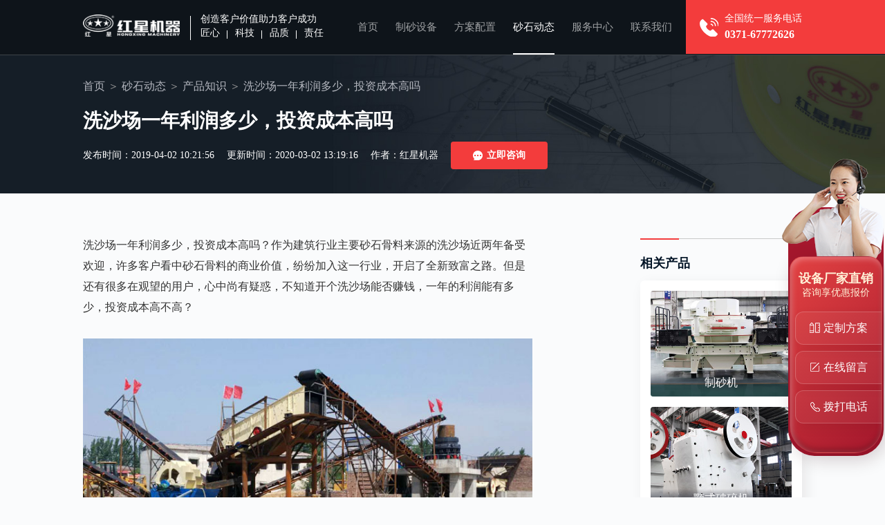

--- FILE ---
content_type: text/html
request_url: https://www.findzsj.com/pnews/n3937.htm
body_size: 7343
content:

<!DOCTYPE html>
<html lang="zh-cn">
<head>
    <meta http-equiv="Content-Type" content="text/html; charset=utf-8" />
    <meta http-equiv="X-UA-Compatible" content="IE=100" />
    <meta http-equiv="Cache-Control" content="no-transform" />
    <meta http-equiv="Cache-Control" content="no-siteapp" />
    <meta name="viewport" content="width=device-width, initial-scale=1, maximum-scale=1" />
    <meta content="yes" name="apple-mobile-web-app-capable" />
    <meta name="applicable-device" content="pc" />
    <title>洗沙场一年利润多少，投资成本高吗-河南红星矿山机器</title>
    <meta name="keywords" content="洗沙场" />
    <meta name="description" content="洗沙场一年利润多少，投资成本高吗？作为建筑行业主要砂石骨料来源的洗沙场近两年备受欢迎，许多客户看中砂石骨料的商业价值，纷纷加入这一行业，开启了全新致富之路。但是还有很多在观望的用户，心中尚有疑惑，不知道开个洗沙场能否赚钱，一年的利润能有多少，投资成本高不高？" />
    <link rel="alternate" media="only screen and (max-width：640px)" href="https://m.findzsj.com/pnews/n3937.htm" />
    <link rel="canonical" href="https://www.findzsj.com/pnews/n3937.htm" />
    <meta name="mobile-agent" content="format=html5; url=https://m.findzsj.com/pnews/n3937.htm" />
    <link rel="stylesheet" href="/css/pc_public.min.css">
    <link rel="stylesheet" href="/css/pc_newshow.min.css">
    <link rel="stylesheet" href="/css/pcsmall.css"/>
    <script src="/js/jquery-1.11.3.min.js"></script>
    <!--[if lt IE 9]>
        <script src="js/respond.js"></script>
        <script src="js/html5shiv.min.js"></script>
        <script src="js/css3-mediaqueries.js"></script>
    <![endif]-->
</head>
<body>
<div class="header insideHeader">
    <div class="container clearfix">
    <div class="headerFl">
        <a href="/" class="logo"><img src="/images_pc/logo.png" alt="河南红星矿山机器"></a>
        <p class="headerFlText">
            <span class="headerFlTextTop">创造客户价值助力客户成功</span>
            <span class="headerFlTextTag"><i>匠心</i><i>科技</i><i>品质</i><i>责任</i></span>
        </p>
    </div>
    <div class="headerTel">
        <p>全国统一服务电话<strong>0371-67772626</strong></p>
    </div>
    <ul class="headerNav">
        <li ><a href="/">首页</a></li>
        <li ><a href="/products.htm">制砂设备</a></li>
        <li ><a href="/proline.htm">方案配置</a></li>
        <li  class="active" ><a href="/news.htm">砂石动态</a></li>
        <li ><a href="/service.htm">服务中心</a></li>
        <li ><a href="/contact.htm">联系我们</a></li>
    </ul>
</div>
</div>
<div class="newBan">
    <div class="container">
        <ol class="BreadNav">
            <li><a href="/">首页</a></li>
            <li><a href="/news.htm">砂石动态</a></li>
            <li><a href="/pnews1.htm">产品知识</a></li>
            <li><span>洗沙场一年利润多少，投资成本高吗</span></li>
        </ol>
        <h1>洗沙场一年利润多少，投资成本高吗</h1>
        <p class="insideBanTime">
            <span>发布时间：2019-04-02 10:21:56</span>
            <span>更新时间：2020-03-02 13:19:16</span>
            <span>作者：红星机器 </span>
            <a href="javascript:;" onclick="openZoosUrlDIY('新闻内页-立即咨询');"><strong><i>立即咨询</i></strong><strong><i>立即咨询</i></strong></a>
        </p>
    </div>
</div>
<div class="newOne container clearfix">
    <div class="newOneFl">
        <div class="newOneFlMain">
            <p>洗沙场一年利润多少，投资成本高吗？作为建筑行业主要砂石骨料来源的洗沙场近两年备受欢迎，许多客户看中砂石骨料的商业价值，纷纷加入这一行业，开启了全新致富之路。但是还有很多在观望的用户，心中尚有疑惑，不知道开个洗沙场能否赚钱，一年的利润能有多少，投资成本高不高？</p><p style="text-align: center;"><img src="https://www.findzsj.com/upload/image/636933632358679018.jpg" alt="洗沙场" title="洗沙场"/></p><p style="text-align: center;" class="ms">洗沙场</p><p>如果您一直是在观望，不免会错失一次次机会，不妨多来设备生产厂家或者用户现场看看，了解了解，也许您也能有所新收获。河南红星机器作为专业的矿山设备，也想借此机会解决广大用户心中的疑惑，给您一丝帮助。</p><p>在了解洗沙机一年利润之前，还需先了解一下开洗沙场的投资成本包括哪些。</p><h3>一、洗沙场投资成本高吗</h3><p><strong>1、场地成本。</strong>在开洗沙场前需要一系列的准备作业，比如，开洗沙场的各种证件，场地的租金问题，人员的配置，使用电力作业还是柴油作业，物料运输等费用，这些也都是开洗沙机成本的一部分，需要心中有数。</p><p style="text-align: center;"><img src="https://www.findzsj.com/upload/image/636933632437588298.jpg" alt="前期各类准备作业" title="前期各类准备作业"/></p><p style="text-align: center;" class="ms">前期各类准备作业</p><p><strong>2、设备成本。</strong>一个洗沙场一般会拥有一套制沙生产线，常见配置有：鄂式破碎机（粗破）——反击式破碎机\圆锥式破碎机（中细碎）——<a href="https://www.findzsj.com/" target="_blank">制沙机</a>（细碎）——洗沙机（水洗砂设备）以及各类辅助设备。各洗沙场可根据实际生产需求，配置符合生产产量需求的制沙生产线，设备选的好，后期才会更给力，设备在选购方面还需多关注质量，性能，技术水平等硬性条件，当然了设备成本也算是洗沙场开支占比较大的一部分了。</p><p style="text-align: center;"><img src="https://www.findzsj.com/upload/image/636933632522601328.jpg" title="洗沙场洗砂过程工艺流程"/></p><p style="text-align: center;" class="ms">洗沙场洗砂过程工艺流程</p><p><strong>3、人工等消耗成本。</strong>人工成本，电力消耗，柴油成本，石料的采购成本，运输费用等在生产过程中产生的一系列生产成本。</p><p>开一个洗沙场一般包括以上提到的各类费用，因不同地区，不同生产产量需求，不同沙子细度要求，配置的设备不同，厂家选购不同等，都会对洗沙场的投资成本有影响，各位用户可根据手中资金量力而行，建一个优质的洗沙场。</p><h3>二、洗沙场一年利润多少</h3><p style="text-align: center;"><img src="https://www.findzsj.com/upload/image/637187519220239995.jpg" alt="优质机制砂-价格高" title="优质机制砂-价格高"/></p><p style="text-align: center;" class="ms">优质机制砂-价格高</p><p>开一个洗沙场一年能赚多少，其实取决于一年的总收入与您投入的总费用之前的差额。近两年，砂石骨料的价格一路呈上涨趋势，便宜的石块物料经过专业矿山设备的处理，变身为优质的沙子成品，低买高卖，如果按照厂家说明，规范的操作设备，定期做好设备的保养作业，自然可赚个盆满钵盈，小型洗沙场3-5个月可轻轻松松的回收资本，大型洗沙场前期投入相对较多点，正常经营6-9个月也能顺利获取收益，一年下来，洗沙场利润还是非常可观的。</p><p style="text-align: center;"><img src="https://www.findzsj.com/upload/image/637140908012177157.jpg" alt="洗沙场作业现场-合理配置，生产效率高" title="洗沙场作业现场-合理配置，生产效率高"/></p><p style="text-align: center;" class="ms">洗沙场作业现场-合理配置，生产效率高</p><h3>三、洗沙场用户现场视频展示</h3><p>前来河南红星选购矿山设备的用户不少，在此奉上红星河北保定整条制沙生产线现场作业视频，感受下制沙魅力。</p><p style="text-align: center;"><video controls="controls" width="700" poster="https://www.findzsj.com/upload/image/636904263351644215.jpg" preload="none" src="https://www.findzsj.com/upload/video/636705281811719951.mp4"></video></p><p style="text-align: center;" class="ms">红星河北用户洗沙场现场视频</p><p>河北保定张总，是红星机器的一位老客户了，之前是单机选购的制沙机设备，此次选购的一条时产200吨的制沙生产线，我们来看看张总怎么说吧。红星这次为我们配置的环保型制沙生产线是真不错，产量达标，环保达标，故障率低，耐用性能好，配置的生产线皆是技术人员根据实际现场专业配置，2018年在很多洗沙场因环保问题停业修整的时候，我们更是大赚了一笔，红星确实是一家值得信赖的好厂家，值得投资。</p><p style="text-align: center;"><img src="https://www.findzsj.com/upload/image/637187517928793921.jpg" alt="红星机器，值得信赖" title="红星机器，值得信赖"/></p><p style="text-align: center;" class="ms">红星机器，值得信赖</p><p>河南红星机器是家专业的矿山设备生产商，40年兢兢业业打造优质的，市场需求的好设备，专业配置，售后完善，可根据您的实际生产要求设计合理的生产方案，并给出质优价廉的环保型生产线设备。想要了解更多洗沙场利润，配置，投资成本的用户可点击<span onclick="openZoosUrl(); _czc.push(['_trackEvent', 'findzsj.com', '咨询按钮', '新闻内页咨询', 0, ''])" class="zx">红星客服</span>进行详细了解，也可直接带料来厂参观试机，红星期待您的到来。</p>
        </div>
        <div class="news-pages">
            <p class="prev">
                <span>上一篇：</span>
                <a href="/pnews/n3936.htm" title="大型碎石破碎机作业能力如何？价格多少钱？（内附现场视频）">大型碎石破碎机作业能力如何？价格多少钱？（内附现场视频）</a>
            </p>

            <p class="next">
                <span>下一篇：</span>
                <a href="/pnews/n3938.htm" title="煤矸石可以代替石子吗，专业处理设备需要多少钱">煤矸石可以代替石子吗，专业处理设备需要多少钱</a>
            </p>
        </div>
    </div>
    <div class="newOneFr">
        <div class="sidePro">
            <strong class="sideTit">相关产品</strong>
            <ul>
                <li>
                    <a href="/zxs.htm" class="img">
                        <img src="https://www.findzsj.com/ProImages/2020620104225577lb.jpg" alt="制砂机" title="制砂机">
                    </a>
                    <a href="/zxs.htm" target="_blank" class="tit">制砂机</a>
                </li>
                <li>
                    <a href="/ep.htm" class="img">
                        <img src="https://www.findzsj.com/ProImages/202062011139994lb.jpg" alt="颚式破碎机" title="颚式破碎机">
                    </a>
                    <a href="/ep.htm" target="_blank" class="tit">颚式破碎机</a>
                </li>
                <li>
                    <a href="/fjp.htm" class="img">
                        <img src="https://www.findzsj.com/upload/2017060616472853287629.jpg" alt="反击式破碎机" title="反击式破碎机">
                    </a>
                    <a href="/fjp.htm" target="_blank" class="tit">反击式破碎机</a>
                </li>
                <li>
                    <a href="/xsj.htm" class="img">
                        <img src="https://www.findzsj.com/ProImages/2019319421133lb.jpg" alt="洗砂机" title="洗砂机">
                    </a>
                    <a href="/xsj.htm" target="_blank" class="tit">洗砂机</a>
                </li>
            </ul>
        </div>
        <p class="newOneFrAdr" onclick="openZoosUrlDIY('新闻内页-侧边栏-咨询设备');">
            <img src="/images_pc/newOneFrPic01.jpg" alt="">
        </p>
    </div>
</div>

<div class="txtNewList">
    <div class="container">
        <div class="NewTit">
            <h2>新闻资讯</h2>
            <a rel="nofollow" href="/pro9news1.htm" target="_blank" class="more">更多<i>+</i></a>
        </div>
        <ul class="clearfix">
            <li>
                <a href="/pnews/n4118.htm">洗沙机一小时能洗100方沙吗？郑州厂家为您展示设备生产现场视频</a>
                <span>2019-07-16</span>
            </li>
            <li>
                <a href="/pnews/n4087.htm">洗山沙流程告诉你洗沙场为何暴利！</a>
                <span>2019-06-27</span>
            </li>
            <li>
                <a href="/pnews/n2904.htm">混凝土用机制砂好还是河沙好？</a>
                <span>2024-12-05</span>
            </li>
            <li>
                <a href="/pnews/n2903.htm">制备石英砂用什么机器？石英砂生产工艺流程</a>
                <span>2024-11-28</span>
            </li>
            <li>
                <a href="/pnews/n2902.htm">花岗岩碎石制砂用哪种机器好？</a>
                <span>2024-11-14</span>
            </li>
            <li>
                <a href="/pnews/n2901.htm">1145冲击破制砂机技术参数 市价一台多少钱</a>
                <span>2024-10-16</span>
            </li>
            <li>
                <a href="/pnews/n2901.htm">水洗砂生产工艺流程 设备及现场视频</a>
                <span>2024-09-24</span>
            </li>
            <li>
                <a href="/pnews/n2900.htm">哪种制砂机出来的沙好且设备价格不贵？</a>
                <span>2024-09-12</span>
            </li>
            <li>
                <a href="/pnews/n2899.htm">碎石制砂机一天能生产多少吨沙子？市场多少钱一台</a>
                <span>2024-07-20</span>
            </li>
            <li>
                <a href="/pnews/n2898.htm">打石英砂用什么设备？这款制砂机用了都说好</a>
                <span>2024-07-06</span>
            </li>
        </ul>
    </div>
</div>
<div class="proThree">
    <div class="container">
        <div class="contactTwoFl">
            <strong>想了解价格？产量？型号？售后？请留言<br />我们第一时间为您回复</strong>
            <div class="msg" id="msg">
                <ul>
                    <li>
                        <img src="/images_pc/msgIcon01.png" alt="你的姓名">
                        <input type="text" id="fromname" name="fromname" placeholder="你的姓名">
                    </li>
                    <li>
                        <img src="/images_pc/msgIcon02.png" alt="联系方式">
                        <input type="text" id="lianxi" name="lianxi" required="required" placeholder="联系方式">
                        <i>*</i>
                    </li>
                    <li class="msg-area">
                        <img src="/images_pc/msgIcon03.png" alt="你的姓名">
                        <textarea name="note" id="note" placeholder="您的问题：为了更好的为您服务，请留下您需要的设备、加工物料、产量要求"></textarea>
                    </li>
                </ul>
                <div class="msg-btn">
                    <button type="button" id="button_sub" onclick="checkform();">提交留言</button>
                    <p>今日已有<strong>37</strong>人获取到了最新报价</p>
                </div>
            </div>
        </div>
        <p class="proThreeFr"><img src="/images_pc/promgsBg.png" alt=""></p>
    </div>
</div>
<div class="footer">
    <p class="container">
        版权所有：河南红星矿山机器有限公司
    </p>
</div>

<script src="/js/footer.js"></script>
<span style="display:none">
    <script charset="UTF-8" id="LA_COLLECT" src="//sdk.51.la/js-sdk-pro.min.js"></script>
    <script>LA.init({id: "JgaWyBPTaET8FqqY",ck: "JgaWyBPTaET8FqqY",autoTrack:true})</script>
    <script>LA.init({id: "JgbOvkfXMd7aLBLq",ck: "JgbOvkfXMd7aLBLq",autoTrack:true})</script>
</span>
<script language="javascript" src="https://webservice.zoosnet.net/JS/LsJS.aspx?siteid=LZA36049770"></script>

</body>
</html>

--- FILE ---
content_type: text/css
request_url: https://www.findzsj.com/css/pc_public.min.css
body_size: 6732
content:
.center-block{margin-left:auto;margin-right:auto}ul:before,ol:before,li:before,dl:before,dt:before,dd:before,div:before,.clearfix:before,ul:after,ol:after,li:after,dl:after,dt:after,dd:after,div:after,.clearfix:after{content:"";display:block}ul:after,ol:after,li:after,dl:after,dt:after,dd:after,div:after,.clearfix:after{clear:both}a{text-decoration:none}a:link,a:visited{color:#333}a:hover,a:active{color:#f13e3e}html,body,div,h1,h2,h3,h4,h5,h6,ul,ol,dl,li,dt,dd,p,blockquote,pre,form,fieldset,figure,figcaption,table,th,td img{margin:0;padding:0}a,abbr,acronym,address,big,blockquote,body,caption,cite,code,dd,dl,dt,fieldset,form,h1,time,h2,h3,h4,h5,h6,html,img,ins,kbd,label,legend,li,ol,p,pre,q,s,samp,small,span,strike,strong,ul{margin:0;padding:0;border:0;outline:0;vertical-align:baseline}html{-webkit-overflow-scrolling:touch;-webkit-text-size-adjust:100%;-ms-text-size-adjust:100%}body{line-height:1.5;background-color:#fff;font-family:"微软雅黑";font-size:14px;text-align:left;margin:0 auto;line-height:24px;background:#fff;color:#333;font-weight:normal;-moz-osx-font-smoothing:grayscale;-webkit-font-smoothing:antialiased}@font-face{font-family:"MiSansHeavy";src:url("../fonts/MiSans-Heavy.ttf") format("truetype");font-display:swap;font-weight:normal;font-style:normal}img{max-width:100%;border:0;vertical-align:middle}*,*:after,*:before{-webkit-box-sizing:border-box;-moz-box-sizing:border-box;box-sizing:border-box;-webkit-touch-callout:none;outline:none}button{border-radius:0px;-webkit-border-radius:0px;outline:none}input{border-radius:0;outline:none}input:-ms-clear{display:none}input,textarea{border:0;font-family:"微软雅黑"}textarea{resize:none;outline:none}td{word-break:break-all}ul,ol{list-style:none}input:-moz-placeholder,textarea:-moz-placeholder{color:#aab3b7}input::-moz-placeholder,textarea::-moz-placeholder{color:#aab3b7}input:-ms-input-placeholder,textarea:-ms-input-placeholder{color:#aab3b7}input::-webkit-input-placeholder,textarea::-webkit-input-placeholder{color:#aab3b7}html,body{min-width:980px}.clear{display:block;clear:both;overflow:hidden}.none{display:none}.hidden{width:100%;overflow:hidden}.container{width:1280px;margin-left:auto;margin-right:auto;position:relative}.bgLine{position:absolute;width:75.9375%;max-width:1454px;top:0px;bottom:0px;border-left:1px solid #000000;border-right:1px solid #000000;opacity:0.08}.bgLine s{position:absolute;border:0px;border-left:1px solid #000000;width:0px;height:100%}.bgLine s:first-child{left:33.33333%}.bgLine s:first-child+s{left:66.66667%}.inside{overflow:hidden}.inside .bgLine{width:113.59375%;left:-6.79687%;opacity:0.05}.header{clear:both;display:block;position:absolute;left:0px;top:0px;width:100%;min-width:980px;z-index:1;border-bottom:1px solid rgba(255,255,255,0.2)}.header .container .headerFl{float:left;padding:31px 0px;margin-left:-170px}.header .container .headerFl .logo{float:left}.header .container .headerFl .headerFlText{float:left;color:#fff;padding-left:24px;margin-left:23px;position:relative}.header .container .headerFl .headerFlText:after{content:'';border:0px;border-left:1px solid #fff;position:absolute;left:0px;top:2px;height:35px}.header .container .headerFl .headerFlText .headerFlTextTop{clear:both;display:block;font-size:16px;line-height:1}.header .container .headerFl .headerFlText .headerFlTextTag{clear:both;display:block;font-size:16px;line-height:1;padding-top:6px}.header .container .headerFl .headerFlText .headerFlTextTag i{float:left;font-style:normal;padding:0px 11px;position:relative}.header .container .headerFl .headerFlText .headerFlTextTag i:after{content:'';border:0px;border-left:1px solid #fff;position:absolute;right:0px;top:3px;height:12px}.header .container .headerFl .headerFlText .headerFlTextTag i:first-child{padding-left:0px}.header .container .headerFl .headerFlText .headerFlTextTag i:last-child{padding-right:0px}.header .container .headerFl .headerFlText .headerFlTextTag i:last-child:after{display:none}.header .container .headerNav{float:right}.header .container .headerNav li{float:left;margin-left:38px}.header .container .headerNav li a{clear:both;display:block;font-size:16px;color:rgba(255,255,255,0.6);line-height:1;padding:42px 0px;position:relative;overflow:hidden;transition:all 0.5s}.header .container .headerNav li a::after{content:'';position:absolute;left:50%;width:0%;bottom:0px;height:2px;background:#fff;overflow:hidden;transform:translateX(-50%);transition:all 0.5s}.header .container .headerNav li.active a,.header .container .headerNav li:hover a{color:#fff}.header .container .headerNav li.active a::after,.header .container .headerNav li:hover a::after{width:100%}.header .container .headerTel{position:absolute;right:-286px;top:0px;padding:30px 0px 30px 30px;border-left:1px solid rgba(255,255,255,0.2)}.header .container .headerTel p{clear:both;display:block;background:url(../images_pc/headerTel.png) no-repeat left center;padding-left:36px;color:#fff;font-size:16px;text-align:left;line-height:1}.header .container .headerTel p strong{clear:both;display:block;font-size:18px;padding-top:8px}.header.insideHeader{position:relative;left:auto;top:auto;background:#0e141a;overflow:hidden}.header.insideHeader .container .headerTel{border-left:0px}.header.insideHeader .container .headerTel:after{position:absolute;background:#f33c3c;left:0px;top:0px;height:100%;width:5000%}.header.insideHeader .container .headerTel p{position:relative;z-index:2}.BreadNav{clear:both;display:block;position:absolute;left:0px;top:30px;z-index:10}.BreadNav li{display:inline-block;font-size:16px;color:#999999;line-height:30px;position:relative;padding-right:20px}.BreadNav li:after{content:'＞';position:absolute;right:0px;top:0px;text-align:right}.BreadNav li:last-child{padding-right:0px}.BreadNav li:last-child:after{display:none}.BreadNav li a,.BreadNav li span{color:#b4b7bf;display:inline-block}.BreadNav li a:hover{color:#ff6d28}.BreadNav.newBreadNav{position:relative;left:auto;top:auto;margin-top:2.5%}.footer{clear:both;display:block;background:#0e1318;padding:18px 0px;font-size:16px;line-height:24px;text-align:center;color:#bbbcbf}.footer p span{display:inline-block;margin-left:12px}.footer p a{display:inline-block;color:#bbbcbf;margin:0 5px}.footer p a:hover{color:#fff}.linkBom{background:#f5f6f8;padding:20px 0px;text-align:center;font-size:16px;line-height:32px}.linkBom a{margin:0px 3px}.pager-box{text-align:center;margin-bottom:7.8125%;position:relative}.pager-box>ul li{display:inline-block;font-size:16px;color:#666666;width:40px;height:40px;line-height:34px;margin:0 10px}.pager-box>ul li a,.pager-box>ul li span{display:block;color:#666666;border:1px solid #dedfe0;-webkit-transition:all .3s ease-in-out;-moz-transition:all .3s ease-in-out;-ms-transition:all .3s ease-in-out;-o-transition:all .3s ease-in-out;transition:all .3s ease-in-out}.pager-box>ul li a:hover{color:#f43c3c;border-color:#f43c3c}.pager-box>ul li.btn{width:auto;margin:0 1px}.pager-box>ul li.btn a{display:block;color:#333333;padding:0 20px}.pager-box>ul li.btn span{display:block;color:#999999;padding:0 20px}.pager-box>ul li.btn:hover a{color:#f43c3c;border-color:#f43c3c}.pager-box>ul li.on span{color:#fff;border-color:#f43c3c;background:#f43c3c}.pager-box>ul li.btn-page span{cursor:pointer;color:#333333}.t-pager{position:absolute;overflow-y:scroll;width:97%;height:254px;background-color:#fff;-webkit-box-shadow:0 10px 30px rgba(0,35,107,0.1);-moz-box-shadow:0 10px 30px rgba(0,35,107,0.1);-ms-box-shadow:0 10px 30px rgba(0,35,107,0.1);-o-box-shadow:0 10px 30px rgba(0,35,107,0.1);box-shadow:0 10px 30px rgba(0,35,107,0.1);bottom:80px;left:20px;border:1px solid #dae4ff;padding:28px 0;z-index:9999;display:none}.t-pager::-webkit-scrollbar{width:4px}.t-pager::-webkit-scrollbar-thumb{border-radius:6px;background:#ccc}.t-pager::-webkit-scrollbar-track{background-color:#fff;background:-webkit-linear-gradient(left, #fff 30%, #F5F7FB 30%, #F5F7FB 70%, #fff 70%)}.t-pager ul{overflow:hidden}.t-pager ul li{float:left;width:6.6%;text-align:center;margin-bottom:16px}.t-pager ul li a{display:inline-block;width:36px;height:36px;line-height:36px;border-radius:50%}.t-pager ul li a:hover{background-color:#f43c3c;color:#fff}.t-pager ul li.on a{background-color:#f43c3c;color:#fff}.HomeNewTab{clear:both;display:block;width:100%;position:relative;z-index:2}.HomeNewTab .HomeNewTabFl{float:left;width:57.65625%}.HomeNewTab .HomeNewTabFl li{clear:both;display:none}.HomeNewTab .HomeNewTabFl li img{width:100%}.HomeNewTab .HomeNewTabFl li.active{display:block}.HomeNewTab .HomeNewTabFr{float:right;width:41.64062%}.HomeNewTab .HomeNewTabFr li{clear:both;display:block;background:#f8fafb;margin-top:1.87617%;height:128px;padding:40px 26px 0px 26px;position:relative;transition:all 0.5s}.HomeNewTab .HomeNewTabFr li .HomeNewTabA{clear:both;display:block;font-size:20px;color:#b3b5b5;line-height:30px}.HomeNewTab .HomeNewTabFr li .HomeNewTabBox{overflow:hidden;height:0px;transition:all 0.5s;position:relative}.HomeNewTab .HomeNewTabFr li .HomeNewTabBox .HomeNewTabText{display:block;font-size:16px;line-height:28px;color:#595959;overflow:hidden;text-overflow:ellipsis;word-break:break-all;display:-webkit-box;-webkit-box-orient:vertical;-webkit-line-clamp:2;transition:all 0.5s}.HomeNewTab .HomeNewTabFr li .HomeNewTabBox span,.HomeNewTab .HomeNewTabFr li .HomeNewTabBox a{position:absolute;display:inline-block;bottom:0px;font-size:16px}.HomeNewTab .HomeNewTabFr li .HomeNewTabBox span{left:0px;color:#8e8e8e;line-height:1}.HomeNewTab .HomeNewTabFr li .HomeNewTabBox a{right:0px;width:22px;height:16px;background:url(../images_pc/HomeThreeIcon01.png) no-repeat left top;background-size:100%}.HomeNewTab .HomeNewTabFr li:first-child{margin-top:0px}.HomeNewTab .HomeNewTabFr li.active{background:#fff;height:211px;box-shadow:10px 10px 32px rgba(5,8,21,0.06)}.HomeNewTab .HomeNewTabFr li.active .HomeNewTabA{color:#031527;font-weight:bold}.HomeNewTab .HomeNewTabFr li.active .HomeNewTabBox{height:auto;padding-bottom:28px}.HomeNewTab .HomeNewTabFr li.active .HomeNewTabBox .HomeNewTabText{margin-top:10px}.HomeTit{clear:both;display:block;text-align:center;padding-bottom:60px}.HomeTit h2,.HomeTit h1{clear:both;display:block;font-size:44px;color:#031527;line-height:1;font-weight:normal;padding-bottom:30px}.HomeTit h2 a,.HomeTit h1 a{clear:both;display:block;line-height:1}.HomeTit p{clear:both;display:block;color:#595959;font-size:16px;line-height:1}.contactTwoFl{float:left;width:47.65625%;margin-top:6.875%;margin-bottom:4.6875%}.contactTwoFl>strong{clear:both;display:block;font-size:28px;line-height:50px;color:#fff;margin-bottom:30px;background:url(../images_pc/msgIcon.png) no-repeat left bottom;padding-bottom:35px}.contactTwoFl .msg{clear:both;display:block;width:100%}.contactTwoFl .msg ul{clear:both;display:block;width:100%}.contactTwoFl .msg ul li{float:left;width:46.72131%;background:#e8edf4;border-radius:8px;height:62px;position:relative;overflow:hidden}.contactTwoFl .msg ul li:first-child{margin-right:6.55738%}.contactTwoFl .msg ul li:last-child{width:100%;height:200px;margin-top:4.42623%}.contactTwoFl .msg ul li img{position:absolute;left:20px;top:23px;width:18px;height:18px}.contactTwoFl .msg ul li input{clear:both;display:block;width:100%;height:100%;background:transparent;color:#595959;font-size:18px;line-height:30px;padding:16px 10px 16px 45px}.contactTwoFl .msg ul li input::-webkit-input-placeholder{color:#595959;font-family:"Microsoft YaHei"}.contactTwoFl .msg ul li input:-moz-placeholder{color:#595959;font-family:"Microsoft YaHei"}.contactTwoFl .msg ul li input::-moz-placeholder{color:#595959;font-family:"Microsoft YaHei"}.contactTwoFl .msg ul li input:-ms-input-placeholder{color:#595959;font-family:"Microsoft YaHei"}.contactTwoFl .msg ul li input:-webkit-autofill{-webkit-text-fill-color:#999999;-webkit-box-shadow:0 0 0px 1000px #f0f1f5 inset !important;box-shadow:0 0 0px 1000px #f0f1f5 inset !important}.contactTwoFl .msg ul li textarea{clear:both;display:block;width:100%;height:100%;background:transparent;color:#595959;font-size:18px;padding:18px 10px 16px 45px;line-height:30px}.contactTwoFl .msg ul li textarea::-webkit-input-placeholder{color:#595959;font-family:"Microsoft YaHei"}.contactTwoFl .msg ul li textarea:-moz-placeholder{color:#595959;font-family:"Microsoft YaHei"}.contactTwoFl .msg ul li textarea::-moz-placeholder{color:#595959;font-family:"Microsoft YaHei"}.contactTwoFl .msg ul li textarea:-ms-input-placeholder{color:#595959;font-family:"Microsoft YaHei"}.contactTwoFl .msg .msg-btn{clear:both;display:block;margin-top:9.83607%}.contactTwoFl .msg .msg-btn button{float:left;width:284px;height:62px;border-radius:8px;background:#f33c3c;font-size:18px;color:#fff;line-height:62px;font-weight:bold;text-align:center;border:0px;transition:all 0.5s;cursor:pointer;position:relative}.contactTwoFl .msg .msg-btn button span{display:block;transition:all linear 0.3s;transform-style:preserve-3d;transform:translateY(0);transition-property:transform;text-align:center}.contactTwoFl .msg .msg-btn button span+span{position:absolute;top:0;left:0;width:100%;transform:translate3d(0, 33%, 1px) rotateX(-90deg);display:none\9}.contactTwoFl .msg .msg-btn button:hover span{transform:translate3d(0, -33%, 1px) rotateX(90deg);transform:none\9}.contactTwoFl .msg .msg-btn button:hover span+span{transform:none}.contactTwoFl .msg .msg-btn p{float:right;color:#fff;font-size:18px;margin-right:2.62295%}.contactTwoFl .msg .msg-btn p strong{display:inline-block;color:#f33c3c;font-size:28px}.news-pages{padding-top:20px}.news-pages p{text-indent:0;font-size:16px;color:#666666;line-height:26px;margin-bottom:0;padding-left:30px;color:#666666;-webkit-transition:all .3s ease-in-out;-moz-transition:all .3s ease-in-out;-ms-transition:all .3s ease-in-out;-o-transition:all .3s ease-in-out;transition:all .3s ease-in-out;padding:15px 10px 15px 50px;border-radius:8px;background-repeat:no-repeat;background-position:20px center}.news-pages p span{color:#f33c3c}.news-pages p a{display:inline-block}.news-pages p.prev{background-image:url(../images_pc/new-top.png)}.news-pages p.next{background-image:url(../images_pc/new-bottom.png)}.news-pages p:hover{box-shadow:6px 6px 20px rgba(31,10,10,0.08);color:#f33c3c;background-color:#fff}.news-pages p:hover a{color:#f33c3c}.fixedBox{position:fixed;width:138px;height:360px;background:#A5172D;border-radius:38px;right:2px;top:300px;z-index:9999}.fixedBox .fixedBoxTop{position:absolute;width:106.52174%;margin-left:-6.52174%;margin-top:-50.72464%;cursor:pointer}.fixedBox ul{clear:both;display:block;width:97.10145%;height:285px;position:relative;z-index:2;margin:51.44928% auto 0;background:linear-gradient(-45deg, #A3172C 0%, #E24242 100%);border:1px solid rgba(255,235,226,0.1);box-shadow:6px 8px 27px 1px rgba(47,6,14,0.2),2px 3px 8px 0px rgba(255,211,218,0.4) inset,0px -6px 6px 0px rgba(95,19,31,0.4) inset;border-radius:20px 20px 40px 40px}.fixedBox ul li{clear:both;display:block;margin-bottom:9px}.fixedBox ul li.fixedBoxTxt{text-align:center;padding-top:22px;padding-bottom:11px}.fixedBox ul li.fixedBoxTxt strong{clear:both;display:block;font-size:18px;color:#FFF0D6;line-height:1}.fixedBox ul li.fixedBoxTxt span{clear:both;display:block;font-size:14px;color:#FFF0D6;line-height:1;padding-top:5px}.fixedBox ul li.fixedBoxkf,.fixedBox ul li.fixedBoxLy,.fixedBox ul li.fixedBoxTel{width:94.77612%;margin-left:5.22388%;height:48px;background:rgba(255,242,220,0.05);border:1px solid rgba(255,255,255,0.2);transition:all 0.5s;border-right:0px;box-shadow:5px 6px 15px 1px rgba(47,6,14,0.08);border-radius:12px 0px 0px 12px;line-height:46px;text-align:center;font-size:16px}.fixedBox ul li.fixedBoxkf>span,.fixedBox ul li.fixedBoxLy>span,.fixedBox ul li.fixedBoxTel>span{color:#ffffff;cursor:pointer}.fixedBox ul li.fixedBoxkf>a,.fixedBox ul li.fixedBoxLy>a,.fixedBox ul li.fixedBoxTel>a{color:#ffffff}.fixedBox ul li.fixedBoxkf:hover,.fixedBox ul li.fixedBoxLy:hover,.fixedBox ul li.fixedBoxTel:hover{background:#9a182b}.fixedBox ul li.fixedBoxkf>span{background:url(../images_pc/swtPic03.png) no-repeat left center;padding-left:20px}.fixedBox ul li.fixedBoxLy>a{background:url(../images_pc/swtPic04.png) no-repeat left center;padding-left:20px}.fixedBox ul li.fixedBoxTel>span{background:url(../images_pc/swtPic05.png) no-repeat left center;padding-left:20px}.fixedBox ul li.fixedBoxTel .ewmBox{position:absolute;right:150px;bottom:-100px;width:160px;height:200px;background:#D22B34;border-radius:12px;display:none}.fixedBox ul li.fixedBoxTel .ewmBox span{clear:both;display:block;width:75%;background:#fff;margin:20px auto 0px;padding:5px;overflow:hidden;border-radius:4px}.fixedBox ul li.fixedBoxTel .ewmBox span img{width:100%}.fixedBox ul li.fixedBoxTel .ewmBox i{clear:both;display:block;font-size:14px;color:#fff;line-height:1;font-style:normal;padding-top:10px;padding-bottom:10px}.fixedBox ul li.fixedBoxTel .ewmBox strong{clear:both;display:block;font-size:18px;color:#fff2dc;line-height:1}#toTop{display:none;transition:background .5s;text-decoration:none;position:fixed;bottom:0;right:0;overflow:hidden;width:107px;height:50px;z-index:999;text-align:center;background-color:#727683;cursor:pointer}#toTop span{padding:10px 37px 0;display:block;clear:both}#toTop:hover{background-color:#f33c3c}.newOneFlMain p em.news-spot,.proTwoFlMain p em.news-spot{display:inline-block;width:14px;height:18px;margin-right:8px;vertical-align:middle}.spot-icon01{background:url(../images/newsSpot01.png) no-repeat left top;-webkit-background-size:14px 18px;background-size:14px 18px}.newOneFlMain p em.news-mark,.proTwoFlMain p em.news-mark{display:inline-block;width:20px;height:20px;margin-right:8px;vertical-align:middle}.mark-icon01{background:url(../images/newsIcon01.png) no-repeat left top;-webkit-background-size:18px;background-size:18px}.mark-icon02{background:url(../images/newsIcon02.png) no-repeat left top;-webkit-background-size:18px;background-size:18px}.mark-icon03{background:url(../images/newsIcon03.png) no-repeat left top;-webkit-background-size:20px;background-size:20px}.mark-icon04{background:url(../images/newsIcon04.png) no-repeat left top;-webkit-background-size:20px;background-size:20px}.mark-icon05{background:url(../images/newsIcon05.png) no-repeat left top;-webkit-background-size:20px;background-size:20px}.mark-icon06{background:url(../images/newsIcon06.png) no-repeat left top;-webkit-background-size:20px;background-size:20px}.mark-icon07{background:url(../images/newsIcon07.png) no-repeat left top;-webkit-background-size:20px;background-size:20px}.mark-icon08{background:url(../images/newsIcon08.png) no-repeat left top;-webkit-background-size:20px;background-size:20px}.mark-icon09{background:url(../images/newsIcon09.png) no-repeat left top;-webkit-background-size:20px;background-size:20px}.newOneFlMain p em.news-title,.proTwoFlMain p em.news-title{display:inline-block;width:24px;height:24px;margin-right:8px;vertical-align:middle}.title-icon01{background:url(../images/newsTit01.png) no-repeat left top;-webkit-background-size:24px;background-size:24px}.pro-trait{padding-left:5px}.pro-trait li{position:relative;border:1px solid #c7d5ff;padding:4px 24px 1px 55px;margin-bottom:25px}.pro-trait li strong{display:block;font-size:20px;line-height:30px;color:#1d1e31;margin-bottom:8px}.pro-trait li span{display:block;width:40px;height:40px;background:#E24242;background:-moz-linear-gradient(90deg, #A3172C 0%, #E24242 100%);background:-webkit-linear-gradient(90deg, #A3172C 0%, #E24242 100%);background:-o-linear-gradient(90deg, #A3172C 0%, #E24242 100%);background:-ms-linear-gradient(90deg, #A3172C 0%, #E24242 100%);background:linear-gradient(90deg, #A3172C 0%, #E24242 100%);font-size:24px;color:#ffffff;font-weight:bold;line-height:40px;text-align:center;position:absolute;top:-1px;left:-1px}.pro-trait li p{margin-top:10px !important}.data-pro .data-list li{display:inline-block;margin-right:14px;margin-bottom:20px}.data-pro .data-list li span{display:block;line-height:36px;padding:0 20px;color:#666;cursor:pointer;position:relative;transition:all .3s}.data-pro .data-list li.on span,.data-pro .data-list li:hover span{color:#fff;background:#fa4747;border-radius:12px;box-shadow:0px 4px 8px rgba(146,25,25,0.2)}.data-pro .data-box table{width:100%;margin-bottom:20px}.data-pro .data-box table td{padding:5px 2px;word-break:break-all}.case-table{margin-bottom:20px;border-right:1px solid #e7e7e7;border-bottom:1px solid #e7e7e7;background-color:#FFF}.case-table tr td{border-top:1px solid #e7e7e7;border-left:1px solid #e7e7e7;padding:10px 8px !important;font-size:16px;line-height:24px;word-break:break-all;text-align:center}.case-table tr.table-name{background-color:#7896DE}.case-table tr.table-name td{color:#FFF;font-size:17px}.case-table tr:nth-child(odd){background-color:#FFF8E8}.case-table tr:nth-child(even){background-color:#FFF}.smalltxt069-theme1 p{text-indent:0 !important}.smalltext035-theme1 img{width:100%}@media (max-width: 1750px){.header .container .headerFl{margin-left:-20px}.header .container .headerNav{padding-right:120px}.header .container .headerTel{right:-120px}}@media (max-width: 1600px){.header .container .headerFl{margin-left:0px}.header .container .headerNav{padding-right:190px}.header .container .headerTel{right:-60px}}@media (max-width: 1440px){.container{width:1200px}.header .container .headerFl{padding:21px 0px}.header .container .headerNav{padding-right:20px}.header .container .headerNav li a{padding:32px 0px}.header .container .headerTel{position:relative;top:auto;right:auto;float:right;padding:20px 0px 20px 20px}.HomeNewTab .HomeNewTabFr li{height:120px;padding:30px 25px 0px 25px}.HomeNewTab .HomeNewTabFr li.active{height:197px}.HomeNewTab .HomeNewTabFr li.active .HomeNewTabBox .HomeNewTabText{margin-top:5px}.HomeNewTab .HomeNewTabFr li.active .HomeNewTabBox a{width:20px;height:15px}.HomeTit{padding-bottom:50px}.HomeTit h2,.HomeTit h1{font-size:40px;padding-bottom:25px}.contactTwoFl strong{font-size:26px;line-height:45px}.contactTwoFl .msg ul li{border-radius:6px;height:55px}.contactTwoFl .msg ul li:last-child{height:170px}.contactTwoFl .msg ul li img{top:16px}.contactTwoFl .msg ul li input{line-height:29px;padding:13px 10px 13px 45px}.contactTwoFl .msg ul li textarea{padding:12px 10px 16px 45px}.contactTwoFl .msg .msg-btn button{width:255px;height:55px;border-radius:6px;line-height:55px}.contactTwoFl .msg .msg-btn p{font-size:16px}.contactTwoFl .msg .msg-btn p strong{font-size:24px}.news-pages p{padding:14px 0px 13px 50px}}@media (max-width: 1360px){.container{width:1040px}.header .container .headerFl .logo{width:140px}.header .container .headerFl .headerFlText{padding-left:15px;margin-left:15px}.header .container .headerFl .headerFlText .headerFlTextTop{font-size:14px}.header .container .headerFl .headerFlText .headerFlTextTag{font-size:14px}.header .container .headerNav li{margin-left:25px}.header .container .headerNav li a{font-size:15px}.header .container .headerTel{float:right}.header .container .headerTel p{font-size:14px}.header .container .headerTel p strong{font-size:16px}.HomeNewTab .HomeNewTabFr li{height:99px;padding:25px 20px 0px 20px}.HomeNewTab .HomeNewTabFr li .HomeNewTabA{font-size:18px;line-height:26px}.HomeNewTab .HomeNewTabFr li.active{height:180px;box-shadow:10px 10px 15px rgba(5,8,21,0.06)}.HomeNewTab .HomeNewTabFr li.active .HomeNewTabBox a{width:18px;height:13px}.HomeTit{padding-bottom:40px}.HomeTit h2,.HomeTit h1{font-size:35px;padding-bottom:20px}.contactTwoFl strong{font-size:24px;line-height:40px}.contactTwoFl .msg ul li{height:50px}.contactTwoFl .msg ul li:last-child{height:150px}.contactTwoFl .msg ul li img{left:15px;top:16px}.contactTwoFl .msg ul li input{line-height:30px;padding:10px 10px 10px 40px;font-size:16px}.contactTwoFl .msg ul li textarea{font-size:16px;padding:10px 10px 10px 40px;line-height:30px}.contactTwoFl .msg .msg-btn button{width:220px;height:50px;font-size:16px;line-height:50px}.contactTwoFl .msg .msg-btn p{font-size:16px}.news-pages p{padding:14px 0px 13px 50px}}@media (max-width: 1160px){.container{width:980px}.header .container .headerNav li{margin-left:15px}.HomeNewTab .HomeNewTabFr li{height:90px;padding:15px 15px 0px 15px}.HomeNewTab .HomeNewTabFr li .HomeNewTabA{font-size:16px;line-height:24px}.HomeNewTab .HomeNewTabFr li.active{height:177px}.HomeNewTab .HomeNewTabFr li.active .HomeNewTabBox .HomeNewTabText{font-size:14px;line-height:24px}.HomeNewTab .HomeNewTabFr li.active .HomeNewTabBox span{font-size:14px}.HomeNewTab .HomeNewTabFr li.active .HomeNewTabBox a{width:15px;height:11px}.HomeTit{padding-bottom:30px}.HomeTit h2,.HomeTit h1{font-size:30px;padding-bottom:15px}.HomeTit p{font-size:14px}.contactTwoFl strong{font-size:22px;line-height:35px}.contactTwoFl .msg ul li{border-radius:8px;height:40px}.contactTwoFl .msg ul li:last-child{height:150px}.contactTwoFl .msg ul li img{left:10px;top:11px}.contactTwoFl .msg ul li input{line-height:24px;padding:8px 10px 8px 40px}.contactTwoFl .msg ul li textarea{line-height:24px;padding:8px 10px 8px 40px}.contactTwoFl .msg .msg-btn button{width:200px;height:45px;border-radius:4px;line-height:45px}.contactTwoFl .msg .msg-btn p{font-size:14px}.contactTwoFl .msg .msg-btn p strong{font-size:20px}.news-pages p{font-size:14px;line-height:24px}}


--- FILE ---
content_type: application/x-javascript
request_url: https://www.findzsj.com/js/footer.js
body_size: 4223
content:
$(function () {
    // 判断首页案例滚动 start
    if ($('div').hasClass('marqueeleft')) {
        marqueeStart(1, "left");
    }
    // 判断页面是否有新闻切换板块 start
    if ($('div').hasClass('HomeNewTab')) {
        HomeNewTab()
    }
    // 案例滚动固定
    if ($('div').hasClass('caseFixed')) {
        caseFixed();
    }
    // 案例列表页切换 start
    if ($('ul').hasClass('caseTopList')) {
        caseTab();
    }
    // 返回顶部侧边商务通 start
    swtHtml();
    // 判断浏览器是否兼容placeholder属性，不兼容则优雅降级处理
    if (!isSupportPlaceholder()) {
        // 遍历所有input对象, 除了密码框
        $('input').not("input[type='password']").each(
            function () {
                var self = $(this);
                var val = self.attr("placeholder");
                input(self, val);
            }
        );
        $('textarea').each(
            function () {
                var self = $(this);
                var val = self.attr("placeholder");
                input(self, val);
            }
        );
    }
    // 判断浏览器是否支持video标签，不支持，则提示用户下载并使用谷歌浏览器
    isIE8();
    // 判断今日已有37人获取到了最新报价
    if ($('strong').hasClass('msgNum')) {
        var myDate = new Date;
        var h = myDate.getHours();
        $(".msgNum").html(Math.round(h * 2 + 7));
    }
    // 百度统计
    var _hmt = _hmt || [];
    (function () {
        var hm = document.createElement("script");
        hm.src = "https://hm.baidu.com/hm.js?7742d626df971774f21114ab832e8e34";
        var s = document.getElementsByTagName("script")[0];
        s.parentNode.insertBefore(hm, s);
    })();
})
// 案例滚动固定
function caseFixed(){
    $(window).scroll(function(){
        var caseTopEight=$('.caseTopList').offset().top;
        var scrollEight=$(window).scrollTop();
		if (scrollEight > caseTopEight){
            $('.caseFixed').addClass('active');
            $('.caseFixedList li').click(function () {
                var i = $(this).index();
                $(this).addClass('active').siblings().removeClass('active');
                $('.caseTopList li').eq(i).addClass('active').siblings().removeClass('active');
                $('.caseListMain').eq(i).show().siblings().hide();
            })
		}else{
            if ($('.caseFixed').hasClass('active')) {
                $('.caseFixed').removeClass('active');
            }
		}
    })
}
// 案例列表页切换 start
function caseTab() {
    $('.caseFixedList li').eq(0).addClass('active');
    $('.caseTopList li').eq(0).addClass('active');
    $('.caseListMain').eq(0).show();
    $('.caseTopList li').click(function () {
        var i = $(this).index();
        $(this).addClass('active').siblings().removeClass('active');
        $('.caseFixedList li').eq(i).addClass('active').siblings().removeClass('active');
        $('.caseListMain').eq(i).show().siblings().hide();
    })
}
//js无缝滚动代码
function marquee(i, direction) {
    var obj = document.getElementById("marquee" + i);
    var obj1 = document.getElementById("marquee" + i + "_1");
    var obj2 = document.getElementById("marquee" + i + "_2");
    if (obj2.offsetWidth - obj.scrollLeft <= 0) {
        obj.scrollLeft -= obj1.offsetWidth;
    } else {
        obj.scrollLeft++;
    }
}
function marqueeStart(i, direction) {
    var obj = document.getElementById("marquee" + i);
    var obj1 = document.getElementById("marquee" + i + "_1");
    var obj2 = document.getElementById("marquee" + i + "_2");

    obj2.innerHTML = obj1.innerHTML;
    var marqueeVar = window.setInterval("marquee(" + i + ", '" + direction + "')", 20);
    obj.onmouseover = function () {
        window.clearInterval(marqueeVar);
    }
    obj.onmouseout = function () {
        marqueeVar = window.setInterval("marquee(" + i + ", '" + direction + "')", 20);
    }
}
// 判断页面是否有新闻切换板块 start
function HomeNewTab() {
    $('.HomeNewTabFl li').eq(0).show();
    $('.HomeNewTabFr li').eq(0).addClass('active');
    $('.HomeNewTabFr li').hover(function () {
        var i = $(this).index();
        $(this).addClass('active').siblings().removeClass('active');
        $('.HomeNewTabFl li').eq(i).show().siblings().hide();
    })
}
// 返回顶部侧边商务通 start
function swtHtml() {
    var addhtml = '<div class=\"fixedBox\"><div class=\"fixedBoxTop\" onclick=\"openZoosUrlDIY(\'右侧悬浮-客服图像\');\"><img src=\"/images_pc/swtPic01.png\" alt=\"右侧悬浮-客服图像\"/></div><ul><li class=\"fixedBoxTxt\" onclick=\"openZoosUrlDIY(\'右侧悬浮-咨询享优惠报价\');\"><strong>设备厂家直销</strong><span>咨询享优惠报价</span></li><li class=\"fixedBoxkf\"><span onclick=\"openZoosUrlDIY(\'右侧悬浮-定制方案\');\">定制方案</span></li><li class=\"fixedBoxLy\"><a href=\"javascript:;\">在线留言</a></li><li class=\"fixedBoxTel\"><span onclick=\"\">拨打电话</span><div class=\"ewmBox\"><span><img src=\"/images_pc/swtPic02.jpg\" alt=\"扫码拨打电话\"></span><i>手机扫码 立即拨打</i><strong>0371-6777 2626</strong></div></li></ul></div><a id=\"toTop\" style=\"display: none;\"><span><img src=\"/images_pc/goTop.png\" alt=\"\"></span></a>'
    $("body").append(addhtml);
    $(window).scroll(function () {
        if ($(document).scrollTop() > 100) {
            $('#toTop').show();
        } else {
            $('#toTop').hide();
        }
    })
    $('#toTop').click(function () {
        $('body,html').animate({
            'scrollTop': 0
        }, 500);
    });
    $('.fixedBoxTel').hover(function () {
        $('.ewmBox').toggle(100, "linear");
    })
    $(".fixedBoxLy").click(function () {
        if ($("#msg").length > 0) {
            $(".fixedBoxLy a").attr("href", "#msg");
        } else {
            $(".fixedBoxLy a").attr("href", "/contact.htm#msg");
        }
    });
}

// 判断浏览器是否支持placeholder属性
function isSupportPlaceholder() {
    var input = document.createElement('input');
    return 'placeholder' in input;
}
// jQuery替换placeholder的处理
function input(obj, val) {
    var $input = obj;
    var val = val;
    $input.attr({ value: val });
    $input.focus(function () {
        if ($input.val() == val) {
            $(this).attr({ value: "" });
        }
    }).blur(function () {
        if ($input.val() == "") {
            $(this).attr({ value: val });
        }
    });
}

function isIE8() {
    var ie8Html = '<p class="is-ie8"><span><i></i>您的浏览器版本过低，视频无法播放，建议您使用</span><a href="https://www.google.cn/chrome/" target="_blank" title="谷歌浏览器">谷歌浏览器</a></p>';
    if (document.documentMode <= 8) {
        $("video").parent().html(ie8Html);
    }
}
// 内页点击事件
function openZoosUrlDIY() {
    window.open('https://webservice.zoosnet.net/LR/Chatpre.aspx?id=LZA36049770&p=' + encodeURIComponent(window.location.href),'newwindow','height=650,width=680,top='+(screen.height-650)/2+',left='+(screen.width-680)/2+',toolbar=no,menubar=no,scrollbars=no, resizable=no,location=no, status=no');
}

$('.share_swtbtn').click(function () {
    window.open('https://pqt.zoosnet.net/LR/Chatpre.aspx?id=PQT92883040&p=' + encodeURIComponent(window.location.href),'newwindow','height=650,width=680,top='+(screen.height-650)/2+',left='+(screen.width-680)/2+',toolbar=no,menubar=no,scrollbars=no, resizable=no,location=no, status=no')
})

$('.share_telbtn').click(function () {
    window.open('https://pqt.zoosnet.net/LR/Chatpre.aspx?id=PQT92883040&p=' + encodeURIComponent(window.location.href),'newwindow','height=650,width=680,top='+(screen.height-650)/2+',left='+(screen.width-680)/2+',toolbar=no,menubar=no,scrollbars=no, resizable=no,location=no, status=no')
})


// $(function(){ 	//修改电话
//     $("[href$='2626']").attr("href", "tel:15603715596");
// });
// 留言板留言提交
function checkform() {
    var name = document.getElementById("fromname").value;
    var content = document.getElementById("note").value;
    var telphone = document.getElementById("lianxi");
    var button = document.getElementById("button_sub");
    if (telphone.value == "" || telphone.value == telphone.defaultValue) {
        lianxi.focus();
        return false;
    }
    button.disabled = true;
    button.html = "提交中...";
    var myDate = new Date();
    var datenow = myDate.toLocaleDateString() + "-" + myDate.getHours() + ":" + myDate.getMinutes() + ":" + myDate.getSeconds();
    var site_feedback = '';
    var length = 10;
    for (; site_feedback.length < length; site_feedback += Math.random().toString(36).substr(2));
    site_feedback = site_feedback.substr(0, length);
    var mobileAgent = new Array("iphone", "ipod", "ipad", "android", "mobile", "blackberry","webos", "incognito", "webmate", "bada", "nokia", "lg", "ucweb", "skyfire");
    var browser = navigator.userAgent.toLowerCase();
    var isMobile = "pc";
    for (var i = 0; i < mobileAgent.length; i++) {
        if (browser.indexOf(mobileAgent[i]) != -1) {
            isMobile = "m";
            break;
        }
    }
    var from_way = "|" + isMobile + "|";
    var refer = window.location.href + "?" + datenow + "&" + site_feedback + "&sys=" + from_way;
    var xhr = new XMLHttpRequest();
    xhr.open("post", "/api/leaveMessage", true);
    var data = {
        txtname: name,
        note: content,
        tel: telphone.value,
        site_feedback: site_feedback,
        from_way: from_way,
        refer: refer,
    };
    xhr.setRequestHeader("content-type", "application/json");
    xhr.send(JSON.stringify(data));
    xhr.onreadystatechange = function (data) {
        if (xhr.readyState == 4) {
            if (xhr.status >= 200 && xhr.status < 300) {
                button.className += "hide";
                setTimeout(function () {
                    alert(xhr.responseText);
                    window.location.reload();
                }, 300);
            };
        }
    }

}